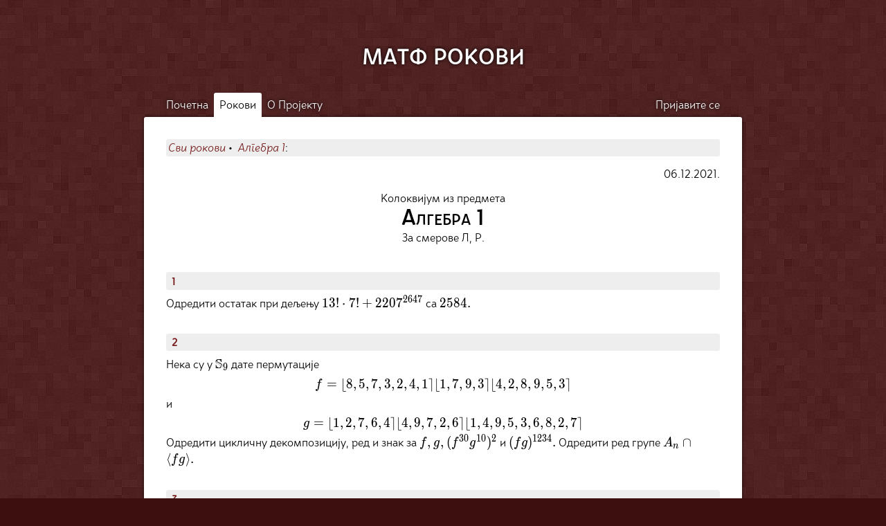

--- FILE ---
content_type: text/html; charset=UTF-8
request_url: https://rokovi.ubavic.rs/exam/view/196
body_size: 1931
content:
<!DOCTYPE html>
<html lang="sr">
	<head>
		<meta charset="UTF-8">

					<title>Алгебра 1 • 06.12.2021. • МАТФ РОКОВИ</title>
		
					<meta name="description" content="Колоквијум из предмета Алгебра 1 за смерове Л, Р одржан 06.12.2021. године на Математичком факултету у Београду.">
		
		<meta name="author" content="MATF Rokovi">
		<meta name="viewport" content="width=device-width, user-scalable=yes">
		<link rel="stylesheet" type="text/css" href="/css/style.css">
		<link rel="stylesheet" type="text/css" href="/katex/katex.min.css">
		<link rel="stylesheet" type="text/css" href="/katex/copy-tex.min.css">
		<link rel="stylesheet" type="text/css" media="print" href="/css/print.css">
		<link rel="stylesheet" type="text/css" href="/css/dark.css">
		<link rel="apple-touch-icon" sizes="180x180" href="/img/apple-touch-icon.png">
		<link rel="icon" type="image/png" sizes="32x32" href="/img/favicon-32x32.png">
		<link rel="icon" type="image/png" sizes="16x16" href="/img/favicon-16x16.png">
		<link rel="manifest" href="/site.webmanifest">
		<link rel="mask-icon" href="/img/safari-pinned-tab.svg" color="#771d1d">
		<meta name="msapplication-TileColor" content="#ffffff">
		<meta name="theme-color" content="#ffffff">
		<meta property="og:image" content="https://rokovi.ubavic.rs/img/logo.png"/>
		<script>
			var menuStatus = 0;
			function swichMenu() {
				var items = document.getElementsByClassName("menuItem");
				if (menuStatus == 1) {
					for (var i = 1; i < items.length; i++) {
						items[i].removeAttribute("style");
					}
					document.getElementById("menuSwitch").style.backgroundColor = "transparent";
					menuStatus = 0;
				} else {
					for (var i = 1; i < items.length; i++) {
						items[i].style.display = "inline-block";
					}
					document.getElementById("menuSwitch").style.backgroundColor = "var(--color-blue-2)";
					menuStatus = 1;
				}
			}
		</script>
		<script src="https://beamanalytics.b-cdn.net/beam.min.js" data-token="c408e92a-b8b2-4f8c-b0ac-a62f282ee954" async></script>
	</head>
	<body>
		<header>
			<a id="title" href="/">МАТФ РОКОВИ</a>
			<nav>
				<div onclick="swichMenu()" title="Отвори мени" class="menuItem" id="menuSwitch">Мени</div>
				<a href="/" title="Вратите се на почетну." class="menuItem ">Почетна</a>
				<a href="/exam" title="Претражите све доступне рокове." class="menuItem activeMenuItem">Рокови</a>
				<a href="/about" title="Информације о пројекту." class="menuItem ">О&nbsp;Пројекту</a>
				<div style="margin-left: auto"></div>
									<a href="/user/login" title="Пријава и регистација" class="menuItem ">Пријавите&nbsp;се</a>
							</nav>
		</header>
		<main>
										<div class="breadcrumb">
				<div>
			<a href="/exam"><i>Сви рокови</i></a>&nbsp;&bull;&nbsp;
			<a href="/exam/3"><i>Алгебра 1</i></a>:
		</div>
	</div>
	<div style="display: flex; flex-direction: row">
		<div style="margin-left: auto"></div>
		<div>06.12.2021.</div>
	</div>
	<h1 id="examTitle">
			Колоквијум из предмета
			<span class="class">Алгебра 1</span>
						За смерове Л, Р.
				</h1>
			<div class="problems">
					<section class="problem">
				<header class="formRow">
					<h2><a href="#p1" id="p1">1</a></h2>
					<div class="verticalRowSpacer"></div>
									</header>
				<p>Одредити остатак при дељењу \(13! \cdot 7! + 2207^{2647}\) са \(2584.\)</p>			</section>
					<section class="problem">
				<header class="formRow">
					<h2><a href="#p2" id="p2">2</a></h2>
					<div class="verticalRowSpacer"></div>
									</header>
				<p>Нека су у \(\mathbb S_9\) дате пермутације \[f = \lfloor 8,5,7,3,2,4,1\rceil\lfloor1,7,9,3\rceil\lfloor4,2,8,9,5,3\rceil\]и\[g=\lfloor1,2,7,6,4\rceil \lfloor4,9,7,2,6\rceil \lfloor 1,4,9,5,3,6,8,2,7\rceil\]Одредити цикличну декомпозицију, ред и знак за \(f,\) \(g,\) \((f^{30}g^{10})^2\) и \((fg)^{1234}.\) Одредити ред групе \(A_n \cap \langle fg \rangle.\)</p>			</section>
					<section class="problem">
				<header class="formRow">
					<h2><a href="#p3" id="p3">3</a></h2>
					<div class="verticalRowSpacer"></div>
									</header>
				<p>Нека је \(G = \langle a \rangle\) циклична група реда \(875.\) Колико подгрупа има група \(G?\) Колико генератора има група \(G?\) Одредити све елементе реда \(15\) и \(35.\) Колико постоји хомоморфизама \(f\colon G \rightarrow \mathbb S_7?\) Колико постоји хомоморфизама \(f\colon G \rightarrow \mathbb D_9?\)</p>			</section>
					<section class="problem">
				<header class="formRow">
					<h2><a href="#p4" id="p4">4</a></h2>
					<div class="verticalRowSpacer"></div>
									</header>
				<p>Група \(G\) је <i> дељива </i> уколико за свако \(a \in G,\) \( n \in \mathbb N\) постоји \(b \in G\) такво да је \(b^n = a.\) Доказати да је група \((\mathbb Q, +)\) дељива. Испитати да ли је \((\mathbb Q^+, \cdot)\) дељива. Нека је \(f\colon H \rightarrow K\) епиморфизам. Уколико је \(H\) дељива, да ли је тада и \(K\) недељива? Нека је \(f\colon H \rightarrow K\) мономорфизам. Уколико је \(K\) дељива, да ли је тада и \(H\) дељива?</p>			</section>
			</div>
			</main>
		<footer>
			<div>
				<a href="/" title="Почетна страница">Почетна</a> • 
				<a href="/exam" title="Списак рокова">Рокови</a> • 
				<a href="/about" title="Више о сајту">О&nbsp;пројекту</a> 
							</div>
					</footer>
		<script src="/katex/katex.min.js"></script>
		<script src="/katex/auto-render.min.js"></script>
		<script src="/katex/copy-tex.min.js"></script>
		<script>window.onload = renderMathInElement(document.body);</script>
	</body>
</html>

--- FILE ---
content_type: text/css
request_url: https://rokovi.ubavic.rs/css/style.css
body_size: 2014
content:
@font-face {
  font-family: 'NiokiBG';
  src: url('/font/NiokiBG.otf') format('opentype');
  font-display: swap;
}

@font-face {
  font-family: 'NiokiBG';
  src: url('/font/NiokiBG-Bold.otf') format('opentype');
  font-weight: bold;
  font-display: swap;
}

@font-face {
  font-family: 'NiokiBG';
  src: url('/font/NiokiBG-Italic.otf') format('opentype');
  font-style: italic;
  font-display: swap;
}

:root{
  --serif-font-stack: DejaVu Serif, Georgia, serif;
  --sans-font-stack: NiokiBG, Noto Sans, Helvetica, Arial, sans-serif;
  --mono-font-stack: Consolas, Monaco, monospace;
  --color-blue-1: #140505;
  --color-blue-2: #290a0a;
  --color-blue-3: #3d0f0f;
  --color-blue-4: #771d1d;
  --color-blue-5: #b12c2c;
  --color-blue-6: #d45151;
  --color-blue-7: #e28b8b;
  --color-blue-8: #f1c5c5;
  --color-gray-1: #333333;
  --color-gray-2: #666666;
  --color-gray-3: #999999;
  --color-gray-4: #BBBBBB;
  --color-gray-5: #EEEEEE;
  --color-green-1: #517442;
  --color-green-2: #78a366;
  --color-green-3: #9ac788;
  --color-green-4: #bfe0b2;
  --color-violet-1: #2c134b;
  --color-violet-2: #633A96;
  --color-violet-3: #9e6eda;
  --color-violet-4: #caaaf1;
  --color-violet-5: #e6d5fc;
  --color-text: #000000;
  --color-back: #FFFFFF;
  --border-radius: 3px;
  scrollbar-gutter: stable;
}

body {
  background-color: var(--color-blue-3);
  background-image: url('/img/bgnoise.png');
  background-attachment: fixed;
  font-family: var(--sans-font-stack);
  margin: 0;
}

main {
  max-width: 800px;
  margin: 0 auto;
  padding: 2em 2em 2em 2em;
  background-color: var(--color-back);
  color: var(--color-text);
  border-radius: var(--border-radius);
  box-shadow: 0 0 5px #0009;
}

h1 {
  margin-top: 0;
}

.problem > header > h2 {
  font-size: 1em;
  margin: 0;
}

p {
  line-height: 1.4em;
  margin: 0.5em 0;
}

a {
  color: var(--color-blue-4);
  text-decoration: none;
}

a:hover {
  color: var(--color-blue-5);
  text-decoration: underline;
}

hr {
  border-style: solid;
  color: var(--color-text);
  border-width: 0 0 1px 0;
}

table {
  margin: 2em auto 2em auto;
  border-collapse: collapse;
  border: 1px solid #000;
}

th {
  font-weight: bold;
  background-color: var(--color-gray-5);
  border: 1px solid #000;
  padding: 0.5em 1em;
}

td {
  border: 1px solid #000;
  padding: 0.4em 1em;
  overflow: auto;
}

ol {
  margin: 0.5em 0;
}

li {
  margin-bottom: 0.2em;
  margin-top: 0.2em;
}

pre {
  background-color: var(--color-gray-5);
  color: var(--color-text);
  font-size: 0.9em;
  font-family: var(--mono-font-stack);
  overflow-x: auto;
  padding: 1em;
  border-radius: var(--border-radius);
}

code, kbd {
  background-color: var(--color-gray-5);
  color: var(--color-text);
  font-size: 0.9em;
  font-family: var(--mono-font-stack);
  padding: 0 0.2em;
  border-radius: var(--border-radius);
}

body > header {
  color: #FFF;
  padding: 0 calc((100% - 800px)/2 - 0.5em);
  padding-top: 2em;
}

body > header > nav {
  display: flex;
  justify-content: flex-start;
  user-select: none;
}

footer {
  text-align: center;
  font-size: 1em;
  margin: 0;
  color: #DDD;
  padding: 2em 0 4em 0;
  text-shadow: 0 0 5px #000;
  user-select: none;
}

footer a {
  color: #FFF;
}

footer a:hover {
  color: #FFF;
}

figure {
  margin: 2em 0 2em 0;
}

figure img {
  display: block;
  max-width: 100%;
  margin: auto;
}

figcaption {
  display: block;
  max-width: 600px;
  text-align: center;
  font-style: italic;
  font-size: 0.9em;
  margin: 0.5em auto 1em auto;
}

figure > table {
  margin-bottom: 0;
}

main *:focus {
  outline: 1px solid var(--color-blue-6);
  background-color: #EEE;
}

*::selection {
  background-color: var(--color-blue-4);
  color: #FFF;
}

*:target {
  background-color: #FFF;
  animation: target_animation 1s linear;
  animation-timing-function: ease-in;
}

@keyframes target_animation {
  from {background-color: var(--color-blue-4);}
  to {background-color: #FFF;}
}

form {
  margin: 1em 0;
  border-radius: var(--border-radius);
  background-color: var(--color-gray-5);
  padding: 0.5em;
}

form > h2:first-child, form h3:first-child {
  margin-top: 0;
}

textarea, input, select, button {
  border: 1px solid var(--color-gray-2);
  font-family: var(--sans-font-stack);
  max-width: 100%;
}

textarea:focus, input:focus, select:focus, button:focus {
  border: 1px solid var(--color-blue-5);
  background-color: var(--color-gray-5);
}

textarea {
  padding: 0.5em;
  width: 100%;
  max-width: 100%;
  box-sizing: border-box;
}

button {
  cursor: pointer;
}

/* CLASSES */

.command-block {
  margin: 1em 0;
  border-radius: var(--border-radius);
  background-color: var(--color-gray-5);
  padding: 0.5em;
  display: flex;
  flex-wrap: wrap;
  flex-direction: row;
}

#title {
  display: block;
  margin: 2rem auto;
  text-align: center;
  color: #FFFFFF;
  user-select: none;
  text-shadow: 0 0 5px #000;
  font-size: 2em;
  font-weight: bold;
  position: relative;
  transition: ease-in-out 0.2s top, ease-in-out 0.2s text-shadow;
  top: 0;
}

#title:hover {
  top: -5px;
  text-decoration: none;
  text-shadow: 0 2px 5px #000;
}

.menuItem {
  display: block;
  text-shadow: 0 0 5px #000;
  padding: 0.5em;
  margin: 0;
  color: #FFF;
  position: relative;
  top: 0;
  transition: ease-in-out 0.2s top;
}

.menuItem:hover {
  color: #FFF;
  text-decoration: none;
  top: -2px;
  text-shadow: 0 2px 5px #000;
}

.activeMenuItem {
  background-color: var(--color-back);
  text-shadow: none;
  color: var(--color-text);
  position: static;
  border-top-left-radius: var(--border-radius);
  border-top-right-radius: var(--border-radius);
}

.activeMenuItem:hover {
  background-color: var(--color-back);
  color: var(--color-text);
  position: static;
  text-shadow: none;
}

#menuSwitch {
  display: none;
  cursor: pointer;
}

.tableList {
  margin: 1em 0;
}

.tableListHeader {
  display: flex;
  flex-direction: row;
  padding: 0.5em 0.5em;
}

.tableListRow {
  display: flex;
  justify-content: flex-start;
  flex-direction: row;
  padding: 0.5em 0.5em;
  background-color: var(--color-gray-5);
}

.tableListRow:first-of-type {
  border-radius: var(--border-radius) var(--border-radius) 0 0;
}

.tableListRow:last-child {
  border-bottom-left-radius: var(--border-radius);
  border-bottom-right-radius: var(--border-radius);
}

.tableListRow:visited {
  background-color: var(--color-violet-5);
  color: var(--color-violet-1);
}

.tableListRow:hover {
  text-decoration: none;
  background-color: rgb(207, 207, 207);
}

.tableListRow:visited:hover {
  background-color: var(--color-violet-4);
  color: var(--color-violet-1);
}

.tableListHeader > div, .tableListRow > div {
  padding: 0 0.5em;
}

.examListType {
  width: 2em;
  flex-shrink: 0;
}

.examListSubject {
  width: 15em;
  flex-shrink: 0;
}

.examListDate {
  font-family: var(--mono-font-stack);
  width: 7em;
}

.examListModules {
  flex-grow: 10;
  text-align: right;
}

#examTitle {
  font-weight: normal;
  text-align: center;
  font-size: 1em;
  margin: 1em 1em;
}

#examTitle .class {
  display: block;
  font-size: 2em;
  font-weight: bold;
  font-variant-caps: small-caps;
}

.problems {
  margin: 2em 0;
}

.problem {
  overflow-x: auto;
}

.problem + .problem {
  margin-top: 1em;
}

.problem > header {
  background-color: var(--color-gray-5);
  padding: 0.2em 0.5em;
  border-radius: var(--border-radius);
}

.formRow {
  display: flex;
  flex-wrap: wrap;
  flex-direction: row;
  margin: 0.5em 0;
}

.formRowGroup {
  margin-right: 1em;
}

.formRowElement {
  margin-right: 0.5em;
}

.verticalRowSpacer {
  margin-left:auto;
}

.problemEntry {
  margin: 1em 0 1em 0;
  background-color: var(--color-gray-5);
  padding: 0.5em;
  border-radius: var(--border-radius);
}

.problemEntry header {
  display: flex;
  align-items: flex-end;
  margin-bottom: 0.5em;
}

button, .button {
  cursor: pointer;
  border-radius: var(--border-radius);
  border: none;
  transition: 0.2s background-color;
  font-size: 1em;
}

.button:hover, .button:active, .button:focus, button:hover, button:active, button:focus {
  border: none;
  text-decoration: none;
  outline: none;
}

.button + .button {
  margin-left: 0.5em;
}

.bigButton {
  background-color: var(--color-blue-4);
  color: #FFF;
  padding: 0.5em 1em;
}

.bigButton:hover {
  background-color: var(--color-blue-3);
  color: #FFF;
}

.bigButton:active, .bigButton:focus {
  background-color: var(--color-blue-2);
}

.smallButton {
  background-color: #0002;
  color: #000;
  padding: 0.2em 0.5em;
}

.smallButton:hover {
  background-color: var(--color-gray-3);
  color: #000;
}

.smallButton:active, .smallButton:focus {
  background-color: var(--color-gray-2);
}

.saved {
  background-color: var(--color-green-4);
  color: #000;
}

.saved:hover {
  background-color:var(--color-green-3);
}

.breadcrumb {
  background-color: var(--color-gray-5);
  padding: 0.2em;
  border-radius: var(--border-radius);
  margin: 0 0 1em 0;
}

.controlPanel {
  display: flex;
  flex-direction: row;
}

.controlPanel > nav {
  display: flex;
  flex-direction: column;
  flex-wrap: wrap;
  width: 200px;
  background-color: var(--color-gray-5);
  padding: 0;
  border-radius: var(--border-radius);
  margin-right: 0.5em;
}

.controlPanel > nav > a {
  padding: 0.2em 0.2em;
}

.controlPanel > nav > a:hover {
  background-color: var(--color-gray-4);
}

.controlPanel > nav > div {
  margin-top: 0.5em;
  padding: 0.2em 0.2em;
}

.controlPanel > div {
  width: 100%;
}

.success {
  background-color: var(--color-green-4);
  border: 1px solid var(--color-green-2);
  padding: 0.5em 0.5em;
  border-radius: var(--border-radius);
  margin: 0.5em 0;
}

.error {
  background-color: var(--color-violet-4);
  border: 1px solid var(--color-violet-2);
  padding: 0.5em 0.5em;
  border-radius: var(--border-radius);
  margin: 0.5em 0;
}

.bookmarkRibbon {
  border: 0.5em solid var(--color-gray-4);
  border-top: 0;
  border-bottom: 0.4em solid transparent;
  min-height: 0.7em;
  width: 0;
  margin-top: -0.2em;
  margin-right: 0.5em;
  transition: min-height 0.2s ease-in-out;
  float: right;
}

.bookmarkRibbon:hover {
  border-left-color: var(--color-gray-3);
  border-right-color: var(--color-gray-3);
  min-height: 1.2em;
}

.bookmarkRibbonSaved {
  border-left-color: var(--color-blue-4);
  border-right-color: var(--color-blue-4);
  min-height: 1.2em;
}

.bookmarkRibbonSaved:hover {
  border-left-color: var(--color-blue-3);
  border-right-color: var(--color-blue-3);
  min-height: 1.2em;
}

@media screen and (max-width: 900px) and (min-width: 701px) {
  main {
    padding: 2em 1em;
    border-radius: 0;
  }

  #title {
    margin: 1rem 0;
  }
}

@media screen and (max-width: 700px) {
  main {
    padding: 1em 0.5em;
    width: auto;
    overflow-x: auto;
    border-radius: 0;
  }

  p {text-align: left;}

  blockquote {margin-left: 0;}

  ul, ol {
    list-style-position: inside;
    padding-left:0;
  }

  li ul, li ol {
    padding-left: 1em;
  }

  body > header > nav {
    flex-direction: column;
  }

  #title {
    margin: 0.5rem 0;
  }

  .menuItem {
    display: none;
    border-radius: 0;
  }

  #menuSwitch {
    display: block;
  }

  .examListSubject {
    display: none;
  }

  .controlPanel {
    flex-direction: column;
  }

  .controlPanel > nav {
    width: 100%;
    margin: 0 0 1em 0;
  }

  .controlPanel > nav > div {
    display: none;
  }
}


--- FILE ---
content_type: text/css
request_url: https://rokovi.ubavic.rs/css/dark.css
body_size: -17
content:
@media (prefers-color-scheme: dark) {
  :root {
    --color-blue-8: #140505;
    --color-blue-7: #290a0a;
    --color-blue-6: #3d0f0f;
    --color-blue-5: #771d1d;
    --color-blue-4: #b12c2c;
    --color-blue-3: #d45151;
    --color-blue-2: #e28b8b;
    --color-blue-1: #f1c5c5;
    --color-gray-5: #252323;
    --color-gray-4: #3d3c3c;
    --color-gray-3: #999999;
    --color-gray-2: #BBBBBB;
    --color-gray-1: #EEEEEE;
    --color-green-1: #bfe0b2;
    --color-green-2: #9ac788;
    --color-green-3: #78a366;
    --color-green-4: #517442;
    --color-green-5: #36502b;
    --color-violet-5: #302042;
    --color-violet-4: #6d4f92;
    --color-violet-3: #a481ce;
    --color-violet-2: #d5c0ee;
    --color-violet-1: #ede3fa;
    --color-back: #201f1f;
    --color-text: #DDD;
  }

  textarea, input, select {
    color: var(--color-text);
    background-color: var(--color-back);
    border-color: #131313;
  }

  a:hover {
    color: var(--color-blue-3);
  }

  .bigButton:hover {
    background-color: var(--color-blue-5);
  }

  .smallButton {
    color: #CCC;
    background-color: var(--color-gray-4);
  }

  .smallButton:hover {
    color: #CCC;
    background-color: var(--color-gray-5);
  }

  body {
    background-image: none;
    background-color: #131313;
  }

  .success {
    border-color: var(--color-green-5);
    color: #EEE;
  }

  .error {
    background-color: var(--color-violet-4);
    border: 1px solid var(--color-violet-5);
    color: #EEE;
  }

  .tableListRow:visited {
    background-color: #312d36;
    color: var(--color-violet-3);
  }

  .tableListRow:hover {
    background-color: var(--color-gray-5);
    color: var(--color-blue-3);
  }

  .tableListRow:visited:hover {
    background-color: var(--color-violet-5);
    color: var(--color-violet-2);
  }

  .menuItem:hover {
    color: #FFF;
  }

  main *:focus {
    outline: 1px solid var(--color-blue-6);
    background-color: var(--color-gray-4);
  }

  .saved {
    background-color: var(--color-green-2);
    color: var(--color-text);
  }

  .saved:hover {
    background-color:var(--color-green-3);
    color: var(--color-text);
  }
}

--- FILE ---
content_type: text/css
request_url: https://rokovi.ubavic.rs/css/print.css
body_size: -61
content:
@media print {
  body{
    background-color: #FFF;
    background-image: none;
  }

  main {
    padding: 0;
    width: auto;
    font-family: Georgia, Cambria, "Times New Roman", Times, serif;
    box-shadow: none;
  }

  body > header, body > footer {
    display: none;
  }

  h2, h3, h4 {
    break-after: avoid;
  }

  table, li, img, blockquote, figure, pre {
    break-inside: avoid;
  }

  footer, figcaption {
    break-before: avoid;
  }

  .breadcrumb {
    display: none;
  }

  .problem {
    overflow-x: unset;
    break-inside: avoid;
  }

  .problem > header {
    padding: 0;
    background-color: #FFF;
    margin: 0.15em 0.2em 0 0;
    float: left;
  }

  .problem > header > h2 > a {
    color: #000;
    font-weight: bold;
    text-decoration: none;
  }

  .problem > header > .verticalRowSpacer {
    margin: 0;
    width: 0.5em;
  }

  .problem > header > .points::before{
    content: '[';
  }

  .problem > header > .points::after{
    content: ']';
  }

  .problem > p {
    margin: 0;
  }

  .problem > ol, .problem > ul {
    margin: 0 0;
    clear: both;
  }

  a {
    text-decoration: underline;
  }

  pre {
    border: 1px solid #000;
    color: #333;
  }

  .katex {
    font-size: 1em;
  }

  .no-print {
    display: none;
  }

  .command-block {
    display: none;
  }
}
